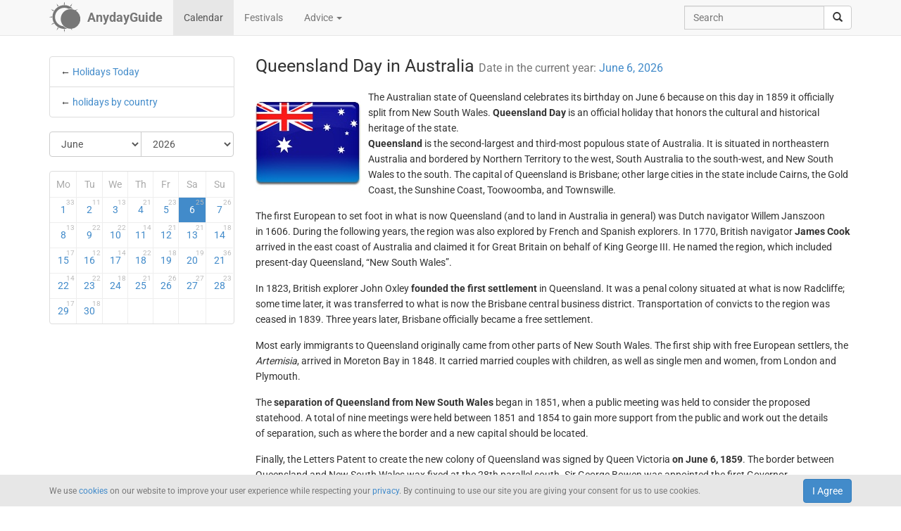

--- FILE ---
content_type: text/html; charset=UTF-8
request_url: https://anydayguide.com/calendar/4230
body_size: 5942
content:
<!DOCTYPE html>
<html itemscope="itemscope" itemtype="https://schema.org/Article" lang="en" xmlns="http://www.w3.org/1999/xhtml" xml:lang="en" prefix="fb: http://ogp.me/ns/fb# og: http://ogp.me/ns#">
	<head>
	  	<meta http-equiv="content-type" content="text/html; charset=utf-8"/>
	  	<!--[if IE]><meta http-equiv="X-UA-Compatible" content="IE=edge,chrome=1"/><![endif]-->
	  	<title itemprop="name">Queensland Day in Australia / June 6, 2026</title>
	  	<meta name="description" itemprop="description" content="Queensland Day in Australia is celebrated annually on June 6 to commemorate the separation of Queensland from New South Wales"/>
	  	<meta name="keywords" content="Queensland Day in Australia, holidays in Australia, holidays in Queensland, state holidays in Australia, regional holidays"/>
	  	<meta name="robots" content="all"/>
		<meta itemprop="author" content="AnydayGuide"/>
		<meta name="author" content="AnydayGuide"/>
		<meta name="viewport" content="width=device-width"/>
		<link rel="stylesheet" media="all" type="text/css" href="https://anydayguide.com/template/default/index.css?v=1.0262"/>
		<link rel="apple-touch-icon-precomposed" href="https://anydayguide.com/uploads/tools/apple-touch-icon-57x57-precomposed.png"/>
		<meta property="article:tag" content="Queensland Day in Australia" />
		<meta property="article:tag" content="holidays in Australia" />
		<meta property="article:tag" content="holidays in Queensland" />
		<meta property="article:tag" content="state holidays in Australia" />
		<meta property="article:tag" content="regional holidays" />
		<meta property="og:site_name" content="AnydayGuide"/>
		<meta property="og:title" content="Queensland Day in Australia / June 6, 2026"/>
		<meta property="og:description" content="Queensland Day in Australia is celebrated annually on June 6 to commemorate the separation of Queensland from New South Wales"/>
		<meta property="og:image" content="https://anydayguide.com/uploads/events/holidays/public/australia.jpg"/>
		<meta property="og:type" content="article"/>
		<meta property="og:url" content="https://anydayguide.com/calendar/4230"/>
		<meta name="twitter:card" content="summary"/>
		<meta name="twitter:site" content="@AnydayGuide"/>
		<meta name="twitter:title" content="Queensland Day in Australia / June 6, 2026"/>
		<meta name="twitter:description" content="Queensland Day in Australia is celebrated annually on June 6 to commemorate the separation of Queensland from New South Wales"/>
		<meta name="twitter:image:src" content="https://anydayguide.com/uploads/events/holidays/public/australia.jpg"/>
		<meta name="twitter:domain" content="https://anydayguide.com"/>
		<meta name="twitter:creator" content="@AnydayGuide"/>
		<meta name="revisit-after" content="1 days"/>
		<meta name="msapplication-TileImage" content="https://anydayguide.com/uploads/events/holidays/public/australia.jpg"/>
		<meta itemscope itemprop="mainEntityOfPage" itemType="https://schema.org/WebPage" itemid="https://anydayguide.com/calendar/4230" content="Queensland Day in Australia / June 6, 2026"/>
		<link rel="shortcut icon" href="https://anydayguide.com/favicon.ico" type="image/x-icon"/>
		<link rel="alternate" href="https://anydayguide.com/rss.xml" type="application/rss+xml" title="AnydayGuide"/>
		<link rel="alternate" hreflang="en" href="https://anydayguide.com/calendar/4230"/>
		<link rel="alternate" hreflang="x-default" href="https://anydayguide.com/calendar/4230"/>
		<link rel="author" href="https://anydayguide.com/about"/>
		<link rel="publisher" href="https://anydayguide.com/about"/>
		<link rel="canonical" href="https://anydayguide.com/calendar/4230"/>
		<link rel="preconnect" href="https://www.googletagmanager.com"/>
		<link rel="preconnect" href="https://stats.g.doubleclick.net"/>
		<link rel="preconnect" href="https://analytics.google.com"/>
		<link rel="dnsprefetch" href="https://pagead2.googlesyndication.com"/>
		<link rel="preconnect" href="https://fonts.gstatic.com"/>
		<link rel="dnsprefetch" href="https://td.doubleclick.net"/>
		<link rel="dnsprefetch" href="https://fonts.googleapis.com"/>
	</head>
	<body>
		<nav class="navbar navbar-default navbar-fixed-top hidden-print" role="navigation">
			<div class="container-fluid">
				<div class="container">
					<div class="navbar-header">
						<button type="button" class="navbar-toggle collapsed" data-toggle="collapse" data-target="#navbar" aria-expanded="false" role="button" aria-label="Top Menu" >
							<span class="sr-only"></span>
							<span class="icon-bar"></span>
							<span class="icon-bar"></span>
							<span class="icon-bar"></span>
						</button>
						<a class="navbar-brand" href="https://anydayguide.com" aria-label="AnydayGuide homepage">
							<span class="pull-left" style="margin-right: 10px; margin-top: -12px">
								<svg xmlns="http://www.w3.org/2000/svg" xmlns:xlink="http://www.w3.org/1999/xlink" height="44" viewBox="0 0 22 22" width="44"><g fill="#777"><path d="M10.688 2.15c-4.67.001-8.441 3.787-8.442 8.457s3.771 8.459 8.442 8.459c.671 0 1.322-.086 1.949-.234a7.315 7.315 0 0 1-2.655-1.672c-3.31-.352-5.902-3.151-5.902-6.553 0-3.64 2.967-6.591 6.608-6.591a6.54 6.54 0 0 1 3.07.764 7.315 7.315 0 0 1 1.365-.133 7.315 7.315 0 0 1 1.777.229 8.45 8.45 0 0 0-6.212-2.725z"/><circle cx="15.122" cy="11.961" r="6.967"/></g><path id="a" d="m10.706-.052.251 1.528h-.503z" fill="#777"/><g fill="#777"><use xlink:href="#a" transform="matrix(1.5 0 0 1.5 -5.353 -.356)"/><use xlink:href="#a" transform="rotate(30 14.153 .86) scale(1.5)"/><use xlink:href="#a" transform="rotate(60 13.775 6.128) scale(1.5)"/><use xlink:href="#a" transform="rotate(150 13.474 10.07) scale(1.5)"/><use xlink:href="#a" transform="matrix(-1.5 0 0 -1.5 26.806 21.527)"/><use xlink:href="#a" transform="rotate(-150 13.332 11.504) scale(1.5)"/><use xlink:href="#a" transform="rotate(-120 13.3 12.345) scale(1.5)"/><use xlink:href="#a" transform="matrix(0 -1.5 1.5 0 -.215 26.665)"/><use xlink:href="#a" transform="rotate(-60 13.031 15.4) scale(1.5)"/><use xlink:href="#a" transform="rotate(-30 12.651 20.839) scale(1.5)"/></g></svg>
							</span>
							<strong>AnydayGuide</strong>
						</a>
		        	</div>
					<div class="collapse navbar-collapse" id="navbar">
						<ul class="nav navbar-nav">
<li class="active"><a href="https://anydayguide.com">Calendar</a></li><li><a href="https://anydayguide.com/festival">Festivals</a></li><li class="dropdown"><a href="#" class="dropdown-toggle" data-toggle="dropdown">Advice <span class="caret"></span></a>
<ul class="dropdown-menu" role="menu"><li><a href="https://anydayguide.com/advice" title="All Advice">All Advice</a></li><li class="divider"></li><li><a href="https://anydayguide.com/1" title="Home &amp; Garden">Home &amp; Garden</a></li>
<li><a href="https://anydayguide.com/2" title="Recipes">Recipes</a></li>
<li><a href="https://anydayguide.com/3" title="Interior Design">Interior Design</a></li>
<li><a href="https://anydayguide.com/4" title="Health">Health</a></li>
<li><a href="https://anydayguide.com/5" title="Beaty &amp; Style">Beaty &amp; Style</a></li>
<li><a href="https://anydayguide.com/6" title="Dating &amp; Relationships">Dating &amp; Relationships</a></li>
<li><a href="https://anydayguide.com/7" title="Education &amp; Careers">Education &amp; Careers</a></li>
<li><a href="https://anydayguide.com/8" title="Kids &amp; Parenting">Kids &amp; Parenting</a></li>
<li><a href="https://anydayguide.com/9" title="Pets">Pets</a></li>
<li><a href="https://anydayguide.com/10" title="Tech">Tech</a></li>
<li><a href="https://anydayguide.com/11" title="Travel">Travel</a></li>
</ul>
</li>
</ul>
<ul class="nav navbar-nav navbar-right">
<li><form class="navbar-form navbar-left" role="search" method="get" action="https://anydayguide.com/search"><div class="input-group"><input type="text" class="form-control" name="q" placeholder="Search" id="search" /><span class="input-group-btn"><button class="btn btn-default" type="submit" aria-label="search"><span class="glyphicon glyphicon-search"></span></button></span></div></form></li></ul>

					</div>
				</div>
			</div>
		</nav>
		
		<div class="container">
			<article class="jumbotron" role="main">
			<div class="row row-offcanvas row-offcanvas-left"><div class="col-xs-12 col-sm-4 col-md-3 sidebar-offcanvas"><ul class="list-group">	<li class="list-group-item ">&larr; <a href="https://anydayguide.com">Holidays Today</a></li>	<li class="list-group-item">&larr; <a href="https://anydayguide.com/calendar/country">holidays by country</a></li></ul>
<form method="post" action="https://anydayguide.com"><div class="input-group rounded">
<div class="input-group-btn nbr">
<select name="month" class="form-control" onchange="submit()" aria-label="Select Month">
	<option value="0">January</option>
	<option value="1">February</option>
	<option value="2">March</option>
	<option value="3">April</option>
	<option value="4">May</option>
	<option value="5" selected="selected">June</option>
	<option value="6">July</option>
	<option value="7">August</option>
	<option value="8">September</option>
	<option value="9">October</option>
	<option value="10">November</option>
	<option value="11">December</option>
</select>
</div><div class="input-group-btn">
<select name="year" class="form-control" onchange="submit()" aria-label="Select Year">
	<option value="0">2020</option>
	<option value="1">2021</option>
	<option value="2">2022</option>
	<option value="3">2023</option>
	<option value="4">2024</option>
	<option value="5">2025</option>
	<option value="6" selected="selected">2026</option>
	<option value="7">2027</option>
	<option value="8">2028</option>
	<option value="9">2029</option>
	<option value="10">2030</option>
</select>
</div></div></form><div class="days">
<table class="table table-condensed">
<colgroup><col style="width:14%" /><col style="width:14%" /><col style="width:14%" /><col style="width:14%" /><col style="width:14%" /><col style="width:15%" /><col style="width:15%" /></colgroup>
<tr><th>Mo</th><th>Tu</th><th>We</th><th>Th</th><th>Fr</th><th>Sa</th><th>Su</th></tr>
<tr>
<td class="weekend"><a href="https://anydayguide.com/calendar/01-06-2026" title="June 1, 2026">1<sup>33</sup></a></td>
<td><a href="https://anydayguide.com/calendar/02-06-2026" title="June 2, 2026">2<sup>11</sup></a></td>
<td><a href="https://anydayguide.com/calendar/03-06-2026" title="June 3, 2026">3<sup>13</sup></a></td>
<td><a href="https://anydayguide.com/calendar/04-06-2026" title="June 4, 2026">4<sup>21</sup></a></td>
<td><a href="https://anydayguide.com/calendar/05-06-2026" title="June 5, 2026">5<sup>23</sup></a></td>
<td class="alert-info"><a href="https://anydayguide.com/calendar/06-06-2026" title="June 6, 2026">6<sup>25</sup></a></td>
<td class="weekend"><a href="https://anydayguide.com/calendar/07-06-2026" title="June 7, 2026">7<sup>26</sup></a></td>
</tr>
<tr>
<td class="weekend"><a href="https://anydayguide.com/calendar/08-06-2026" title="June 8, 2026">8<sup>13</sup></a></td>
<td><a href="https://anydayguide.com/calendar/09-06-2026" title="June 9, 2026">9<sup>22</sup></a></td>
<td><a href="https://anydayguide.com/calendar/10-06-2026" title="June 10, 2026">10<sup>22</sup></a></td>
<td><a href="https://anydayguide.com/calendar/11-06-2026" title="June 11, 2026">11<sup>14</sup></a></td>
<td><a href="https://anydayguide.com/calendar/12-06-2026" title="June 12, 2026">12<sup>21</sup></a></td>
<td><a href="https://anydayguide.com/calendar/13-06-2026" title="June 13, 2026">13<sup>21</sup></a></td>
<td class="weekend"><a href="https://anydayguide.com/calendar/14-06-2026" title="June 14, 2026">14<sup>18</sup></a></td>
</tr>
<tr>
<td class="weekend"><a href="https://anydayguide.com/calendar/15-06-2026" title="June 15, 2026">15<sup>17</sup></a></td>
<td><a href="https://anydayguide.com/calendar/16-06-2026" title="June 16, 2026">16<sup>12</sup></a></td>
<td><a href="https://anydayguide.com/calendar/17-06-2026" title="June 17, 2026">17<sup>14</sup></a></td>
<td><a href="https://anydayguide.com/calendar/18-06-2026" title="June 18, 2026">18<sup>22</sup></a></td>
<td><a href="https://anydayguide.com/calendar/19-06-2026" title="June 19, 2026">19<sup>18</sup></a></td>
<td><a href="https://anydayguide.com/calendar/20-06-2026" title="June 20, 2026">20<sup>19</sup></a></td>
<td class="weekend"><a href="https://anydayguide.com/calendar/21-06-2026" title="June 21, 2026">21<sup>36</sup></a></td>
</tr>
<tr>
<td class="weekend"><a href="https://anydayguide.com/calendar/22-06-2026" title="June 22, 2026">22<sup>14</sup></a></td>
<td><a href="https://anydayguide.com/calendar/23-06-2026" title="June 23, 2026">23<sup>22</sup></a></td>
<td><a href="https://anydayguide.com/calendar/24-06-2026" title="June 24, 2026">24<sup>18</sup></a></td>
<td><a href="https://anydayguide.com/calendar/25-06-2026" title="June 25, 2026">25<sup>21</sup></a></td>
<td><a href="https://anydayguide.com/calendar/26-06-2026" title="June 26, 2026">26<sup>26</sup></a></td>
<td><a href="https://anydayguide.com/calendar/27-06-2026" title="June 27, 2026">27<sup>27</sup></a></td>
<td class="weekend"><a href="https://anydayguide.com/calendar/28-06-2026" title="June 28, 2026">28<sup>23</sup></a></td>
</tr>
<tr>
<td class="weekend"><a href="https://anydayguide.com/calendar/29-06-2026" title="June 29, 2026">29<sup>17</sup></a></td>
<td><a href="https://anydayguide.com/calendar/30-06-2026" title="June 30, 2026">30<sup>18</sup></a></td>
<td class="emptycell">&nbsp;</td>
<td class="emptycell">&nbsp;</td>
<td class="emptycell">&nbsp;</td>
<td class="emptycell">&nbsp;</td>
<td class="emptycell">&nbsp;</td>
</tr>
</table>
</div>
</div><div class="col-xs-12 col-sm-8 col-md-9"><header><h1 itemprop="headline">Queensland Day in Australia <small>Date in the current year: <a href="https://anydayguide.com/calendar/06-06-2026" title="Holidays June 6, 2026">June 6, 2026</a></small></h1></header><img src="https://anydayguide.com/uploads/events/holidays/public/australia.jpg" alt="Queensland Day in Australia" class="img-rounded" style="float:left" itemprop="image" itemtype="https://schema.org/ImageObject" />
<span  itemprop="about">The Australian state of Queensland celebrates its birthday on June 6 because on this day in 1859 it officially split from New South Wales. <strong>Queensland Day</strong> is an official holiday that honors the cultural and historical heritage of the state.</span><span itemprop="articleBody"><p><span style="font-weight:bold;">Queensland</span> is the second-largest and third-most populous state of Australia. It is situated in northeastern Australia and bordered by Northern Territory to the west, South Australia to the south-west, and New South Wales to the south. The capital of Queensland is Brisbane; other large cities in the state include Cairns, the Gold Coast, the Sunshine Coast, Toowoomba, and Townswille.</p>
<p>The first European to set foot in what is now Queensland (and to land in Australia in general) was Dutch navigator Willem Janszoon in 1606. During the following years, the region was also explored by French and Spanish explorers. In 1770, British navigator <span style="font-weight:bold;">James Cook </span>arrived in the east coast of Australia and claimed it for Great Britain on behalf of King George III. He named the region, which included present-day Queensland, “New South Wales”.</p>
<p>In 1823, British explorer John Oxley <span style="font-weight:bold;">founded the first settlement</span> in Queensland. It was a penal colony situated at what is now Radcliffe; some time later, it was transferred to what is now the Brisbane central business district. Transportation of convicts to the region was ceased in 1839. Three years later, Brisbane officially became a free settlement.</p>
<p>Most early immigrants to Queensland originally came from other parts of New South Wales. The first ship with free European settlers, the <span style="font-style:italic;">Artemisia</span>, arrived in Moreton Bay in 1848. It carried married couples with children, as well as single men and women, from London and Plymouth.</p>
<p>The <span style="font-weight:bold;">separation of Queensland from New South Wales</span> began in 1851, when a public meeting was held to consider the proposed statehood. A total of nine meetings were held between 1851 and 1854 to gain more support from the public and work out the details of separation, such as where the border and a new capital should be located.</p>
<p>Finally, the Letters Patent to create the new colony of Queensland was signed by Queen Victoria <span style="font-weight:bold;">on June 6, 1859</span>. The border between Queensland and New South Wales wax fixed at the 28th parallel south. Sir George Bowen was appointed the first Governor of Queensland.</p>
<p>On December 10, 1859, Bowen read a proclamation that confirmed the separation of Queensland from New South Wales. However, it is the anniversary of the Letters Patent that is now celebrated as Queensland Day. </p>
<p>Queensland Day is marked by various cultural events held throughout the state, including the <span style="font-weight:bold;">Queensland Greats Awards</span> ceremony. The awards have been presented annually since 2001 to recognize outstanding Queenslanders for their contribution to the development of the state and its community. </p>
<p>Over the years, the Queensland Greats Awards have been presented to people of various backgrounds and occupations, including soldiers, politicians, entrepreneurs, authors, artists, musicians, philanthropists, activists, healthcare workers, athletes, scientists, educators, journalists, police officers, government officials, etc.</p></span><meta itemprop="datePublished" content="2025-06-06"/><meta itemprop="dateModified" content="2025-06-06"/><dl class="dl-horizontal"><dt>Category</dt><dd><a href="https://anydayguide.com/calendar/category/16" title="Anniversaries and Memorial Days"><span>Anniversaries and Memorial Days</span></a></dd><dt>Country</dt><dd class="mobile-links"><span><a href="https://anydayguide.com/calendar/country/AU">Australia</a></span></dd><dt>Tags</dt><dd><strong>Queensland Day in Australia</strong>, <strong> holidays in Australia</strong>, <strong> holidays in Queensland</strong>, <strong> state holidays in Australia</strong>, <strong> regional holidays</strong></dd></dl>
		<script type="application/ld+json">
		{
		  "@context": "http://schema.org",
		  "@type": "Event",
		  "name": "Queensland Day in Australia",
		  "startDate": "2026-06-06",
		  "location": {
		    "@type": "Place",
		    "name": "Australia",
		    "address": {
		      "@type": "PostalAddress",
		      "addressCountry": "AU"
		    }
		  },
		  "image": "https://anydayguide.com/uploads/events/holidays/public/australia.jpg",
		  "description": "Queensland Day in Australia is celebrated annually on June 6 to commemorate the separation of Queensland from New South Wales",
		  "endDate": "2026-06-06",
		  "eventStatus": "http://schema.org/EventScheduled"
		}
		</script>
</div>
			</article>
		</div>
		
		<footer class="navbar navbar-default hidden-print">
        
			<div class="container-fluid">
				<div class="container">
					<button type="button" class="navbar-toggle collapsed" data-toggle="collapse" data-target="#navbar-footer" aria-expanded="false" aria-label="Footer Menu">
					        <span class="sr-only"></span>
					        <span class="icon-bar"></span>
					        <span class="icon-bar"></span>
					        <span class="icon-bar"></span>
					    </button>
					<div class="collapse navbar-collapse" id="navbar-footer">
					<ul class="nav navbar-nav"><li><a href="https://anydayguide.com/about">About</a></li><li><a href="https://anydayguide.com/tools/contact">Support</a></li></ul>
<p class="navbar-text hidden-xs hidden-sm copyrights"><small itemprop="name">Powered by <a href="https://anydaylife.com" target="_blank" title="Праздники сегодня" rel="noopener">AnydayLife</a></small></p><ul class="nav navbar-nav navbar-right"><li><a href="https://anydayguide.com/terms">Terms</a></li><li><a href="https://anydayguide.com/privacy">Privacy</a></li><li><a href="https://anydayguide.com/cookies">Cookies</a></li><li><a href="#" id="top">&#8593;</a></li></ul>

					</div>
				</div>
			</div>
			
			<!--noindex-->
			<div class="container-fluid">
    			<div id="cookie_directive_container" class="container" style="display: none">
                    <nav class="navbar navbar-default navbar-fixed-bottom">
                        <div class="container">
                          <div class="navbar-inner navbar-content-center" id="cookie_accept">
                            <button class="btn btn-primary pull-right">I Agree</button>
                            <p class="text-muted credit small">We use <a href="https://anydayguide.com/cookies" title="Cookie Policy">cookies</a> on our website to improve your user experience while respecting your <a href="https://anydayguide.com/privacy" title="AnydayGuide Privacy Policy">privacy</a>. By continuing to use our site you are giving your consent for us to use cookies.</p>
                        </div>
                      </div>
                    </nav>
            	</div>
        	</div>
			<!--/noindex-->

			<script type="text/javascript">var jsroot = 'https://anydayguide.com/';var login = 'Log In';</script>
			<script type="text/javascript" src="https://anydayguide.com/template/default/js/jquery.js"></script>
			<script type="text/javascript" src="https://anydayguide.com/template/default/js/bootstrap.min.js"></script>
			<script type="text/javascript" src="https://anydayguide.com/template/default/js/common.js?v=1.02"></script>
			
			

		<script async src="https://pagead2.googlesyndication.com/pagead/js/adsbygoogle.js?client=ca-pub-4935597204338499" crossorigin="anonymous"></script>
		<script type="application/ld+json">{"@context":"http://schema.org", "@type" : "WebSite", "name" : "AnydayGuide", "url" : "https://anydayguide.com", "potentialAction" : [{"@type" : "SearchAction", "target" : {"@type": "EntryPoint", "urlTemplate": "https://anydayguide.com/search?&q={query}"}, "query-input" : "required name=query"}]}</script>
		<script type="application/ld+json">{"@context":"http://schema.org", "@type" : "Organization", "name" : "AnyDayGuide", "url": "https://anydayguide.com", "logo" : "https://anydayguide.com/uploads/tools/apple-touch-icon-57x57-precomposed.png", "sameAs" : ["https://www.facebook.com/anydaylife", "https://twitter.com/anydaylife","https://twitter.com/anydayguide", "https://www.facebook.com/anydayguide"],  "contactPoint" : [{"@type" : "ContactPoint", "telephone" : "+380509483555", "contactType" : "customer support"}]}</script>
 		
		</footer>
		
    	<div class="modal fade" id="modal" tabindex="-1" role="dialog" aria-hidden="true"><div class="modal-dialog"><div class="modal-content"><div class="modal-header"><button type="button" class="close" data-dismiss="modal" aria-label="X"><span aria-hidden="true">&times;</span></button><h4 class="modal-title">&nbsp;</h4></div><div class="modal-body"></div></div></div></div>
	</body>
</html>

--- FILE ---
content_type: text/html; charset=utf-8
request_url: https://www.google.com/recaptcha/api2/aframe
body_size: 267
content:
<!DOCTYPE HTML><html><head><meta http-equiv="content-type" content="text/html; charset=UTF-8"></head><body><script nonce="DUan1m_54YYs9MCE9sgNzQ">/** Anti-fraud and anti-abuse applications only. See google.com/recaptcha */ try{var clients={'sodar':'https://pagead2.googlesyndication.com/pagead/sodar?'};window.addEventListener("message",function(a){try{if(a.source===window.parent){var b=JSON.parse(a.data);var c=clients[b['id']];if(c){var d=document.createElement('img');d.src=c+b['params']+'&rc='+(localStorage.getItem("rc::a")?sessionStorage.getItem("rc::b"):"");window.document.body.appendChild(d);sessionStorage.setItem("rc::e",parseInt(sessionStorage.getItem("rc::e")||0)+1);localStorage.setItem("rc::h",'1769463214907');}}}catch(b){}});window.parent.postMessage("_grecaptcha_ready", "*");}catch(b){}</script></body></html>